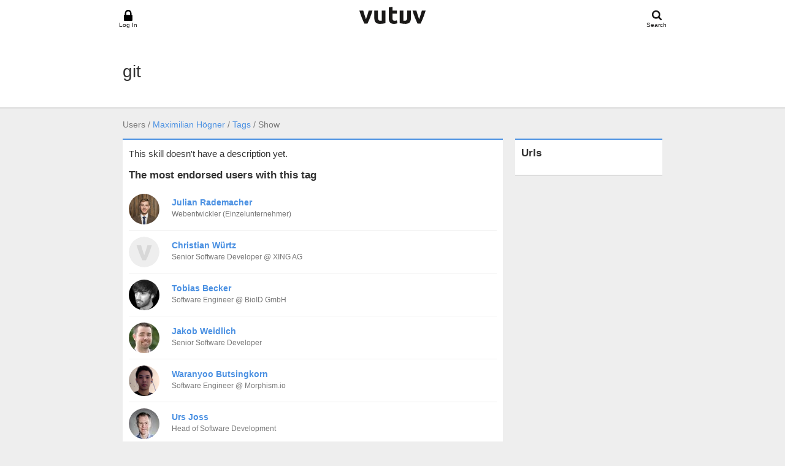

--- FILE ---
content_type: text/html; charset=utf-8
request_url: https://www.vutuv.de/users/maximilian.hoegner/tags/git
body_size: 14078
content:
<!doctype html>
<html lang="en">
    <head>
          
        <meta charset="utf-8">
        <meta http-equiv="X-UA-Compatible" content="IE=edge,chrome=1">
        <title>Maximilian Högner - vutuv</title>
        <meta name="description" content="">
        <meta name="viewport" content="width=device-width, initial-scale=1">
        <link rel="shortcut icon" href="/favicon.ico">
        <link rel="icon" href="/favicon.ico">
        <meta name="theme-color" content="#ffffff">
<style>
.button-list li,td{border-bottom:1px solid #eee}.icon,.screenreader,dd a{overflow:hidden}.btn,a.btn,dd a{white-space:nowrap}.card dl dt,.editform__actions,.editform__border-top,.imagebox__form,dd,dt,p+dl{border-top:1px solid #eee}.btn,.imagebox__input[type=submit],a,a.btn,button,ol.tags li a,ul.followers>li .name,ul.followers>li .name a,ul.following>li .name,ul.following>li .name a{text-decoration:none}.breadcrumbs,.button,.card-list,.card__morelink,.editform__field input,.editform__field select,.editform__field textarea,.editform__inputwrap,.editform__smallwrap,.message p,.navigation div,.profile-header,input,select,textarea{box-sizing:border-box}.btns li,ol,ol.tags li,section.jobs a.job ul li,ul,ul.thumbs li{list-style:none}a,abbr,acronym,address,applet,article,aside,audio,b,big,blockquote,body,canvas,caption,center,cite,code,dd,del,details,dfn,div,dl,dt,em,embed,fieldset,figcaption,figure,footer,form,h1,h2,h3,h4,h5,h6,header,hgroup,html,i,iframe,img,ins,kbd,label,legend,li,mark,menu,nav,object,ol,output,p,pre,q,ruby,s,samp,section,small,span,strike,strong,sub,summary,sup,table,tbody,td,tfoot,th,thead,time,tr,tt,u,ul,var,video{margin:0;padding:0;border:0;font:inherit;vertical-align:baseline}h1,strong{font-weight:700}article,aside,details,figcaption,figure,footer,header,hgroup,menu,nav,section{display:block}.button,.button:before,.icon,dd,dd a,dt{display:inline-block}blockquote,q{quotes:none}blockquote:after,blockquote:before,q:after,q:before{content:'';content:none}.icon{font-size:1em;width:1em;height:1em;float:left;vertical-align:middle;background-repeat:no-repeat;background-size:contain}.button--big,[type=date],[type=email],[type=submit]:not(.button-link):not(.btn-icon),[type=tel],[type=text],select{height:44px}input,select,textarea{-webkit-box-sizing:border-box;-moz-box-sizing:border-box}.icon--upvote{background-image:url(data:image/svg+xml,%3Csvg%20width%3D%2716%27%20height%3D%2716%27%20viewBox%3D%270%200%2016%2016%27%20xmlns%3D%27http%3A%2F%2Fwww.w3.org%2F2000%2Fsvg%27%3E%3Ctitle%3EUpvote%3C%2Ftitle%3E%3Cg%20fill%3D%27none%27%20fill-rule%3D%27evenodd%27%3E%3Crect%20fill%3D%27%23EEE%27%20width%3D%2716%27%20height%3D%2716%27%20rx%3D%273.636%27%2F%3E%3Cpath%20d%3D%27M12.343%208.48c.207-.237.31-.518.31-.84%200-.295-.107-.55-.32-.763-.216-.215-.47-.322-.763-.322h-1.563c.015-.052.03-.098.045-.135.015-.038.036-.08.062-.124l.056-.102c.068-.128.12-.233.156-.316.035-.083.07-.196.107-.34.036-.14.053-.285.053-.427%200-.09%200-.163-.002-.22-.002-.056-.012-.14-.03-.254-.016-.112-.038-.206-.066-.282-.03-.075-.074-.16-.136-.254-.062-.094-.137-.17-.226-.228-.088-.058-.2-.107-.338-.147-.138-.04-.293-.06-.466-.06-.098%200-.182.037-.254.108-.075.075-.14.17-.192.282-.052.113-.09.21-.11.294-.02.082-.044.196-.07.343-.034.158-.06.272-.077.34-.018.07-.05.162-.1.275-.048.113-.107.203-.174.27-.124.125-.314.35-.57.678-.185.24-.375.468-.57.683-.196.213-.34.324-.43.332-.093.007-.174.046-.242.116s-.1.15-.1.245v3.617c0%20.098.034.182.106.25.07.07.156.108.254.11.13.005.43.088.89.25.29.098.518.172.68.223.165.05.394.105.687.163.294.06.565.088.813.088H10.49c.502-.008.872-.154%201.113-.44.218-.26.31-.6.277-1.022.146-.14.248-.316.304-.53.064-.23.064-.45%200-.66.173-.23.254-.487.243-.773%200-.122-.028-.265-.084-.43zM5.61%207.278H3.985c-.098%200-.182.035-.254.107-.07.07-.106.156-.106.254v3.61c0%20.098.036.183.107.254.073.072.157.108.255.108H5.61c.098%200%20.183-.036.254-.108.072-.07.108-.156.108-.253V7.64c0-.1-.036-.184-.108-.255-.07-.072-.156-.107-.254-.107z%27%20fill%3D%27%23777%27%2F%3E%3C%2Fg%3E%3C%2Fsvg%3E)}.icon--upvote-remove{background-image:url(data:image/svg+xml,%3Csvg%20width%3D%2716%27%20height%3D%2716%27%20xmlns%3D%27http%3A%2F%2Fwww.w3.org%2F2000%2Fsvg%27%3E%3Cg%20fill%3D%27none%27%20fill-rule%3D%27evenodd%27%3E%3Crect%20fill%3D%27%234A90E2%27%20width%3D%2716%27%20height%3D%2716%27%20rx%3D%273.636%27%2F%3E%3Cpath%20d%3D%27M10.043%209.854c.173-.197.26-.43.26-.7%200-.245-.09-.457-.27-.635-.178-.18-.39-.27-.634-.27H8.096c.012-.043.025-.08.037-.112.013-.032.03-.066.052-.104.022-.037.037-.066.047-.084.056-.107.1-.195.13-.264.03-.07.06-.163.09-.282.028-.12.043-.238.043-.357%200-.076%200-.137-.002-.184-.002-.047-.01-.117-.024-.21-.014-.095-.033-.174-.056-.236-.024-.063-.06-.134-.113-.212-.05-.08-.113-.142-.187-.19-.074-.05-.168-.09-.282-.123-.114-.033-.243-.05-.387-.05-.082%200-.152.03-.212.09-.062.063-.115.14-.16.235-.043.094-.073.176-.09.245-.018.07-.037.164-.06.287l-.063.283c-.014.058-.042.134-.082.228-.04.095-.09.17-.146.227-.104.103-.263.292-.476.564-.154.202-.312.392-.475.57-.164.18-.283.272-.358.278-.08.006-.146.038-.203.096-.057.058-.085.126-.085.205v3.013c0%20.082.03.15.09.21.06.057.13.088.21.09.11.004.358.073.744.208.24.083.43.145.565.187.137.042.327.088.572.136.244.05.47.073.677.073H8.5c.418-.006.726-.128.927-.367.182-.217.258-.5.23-.852.123-.116.207-.263.254-.442.055-.19.055-.374%200-.55.145-.19.213-.406.203-.644%200-.1-.023-.22-.07-.358zM4.433%208.853H3.08c-.083%200-.154.03-.213.09-.06.06-.09.13-.09.21v3.01c0%20.082.03.152.09.212s.13.09.212.09h1.353c.08%200%20.152-.03.212-.09s.09-.13.09-.212v-3.01c0-.08-.03-.15-.09-.21s-.13-.09-.212-.09zM11.92%205.025l1.34-1.34-.417-.417-1.34%201.34-1.335-1.334-.416.417%201.334%201.335-1.34%201.34.416.417%201.34-1.34%201.335%201.334.416-.416%27%20fill%3D%27%23FFF%27%2F%3E%3C%2Fg%3E%3C%2Fsvg%3E)}.icon--follow{background-image:url(data:image/svg+xml,%3Csvg%20width%3D%2716%27%20height%3D%2716%27%20viewBox%3D%270%200%2016%2016%27%20xmlns%3D%27http%3A%2F%2Fwww.w3.org%2F2000%2Fsvg%27%3E%3Ctitle%3EArtboard%3C%2Ftitle%3E%3Cg%20fill%3D%27none%27%20fill-rule%3D%27evenodd%27%3E%3Crect%20fill%3D%27%23EEE%27%20width%3D%2716%27%20height%3D%2716%27%20rx%3D%273.636%27%2F%3E%3Cpath%20d%3D%27M6.545%209.225c.567%200%201.05-.2%201.452-.602.4-.4.6-.884.6-1.45%200-.568-.2-1.052-.6-1.453-.4-.4-.885-.6-1.452-.6-.566%200-1.05.2-1.45.6-.402.4-.603.885-.603%201.452s.2%201.05.602%201.45c.4.402.885.603%201.45.603z%27%20fill%3D%27%23777%27%2F%3E%3Cpath%20d%3D%27M10.29%2011.393c-.012-.18-.037-.375-.075-.583-.037-.21-.084-.402-.14-.58-.058-.178-.135-.352-.23-.52-.097-.17-.208-.315-.333-.434-.125-.12-.277-.215-.457-.286-.18-.072-.38-.107-.596-.107-.033%200-.108.038-.225.115-.118.076-.25.162-.4.256-.147.095-.34.18-.576.257-.238.077-.476.116-.715.116-.24%200-.476-.04-.713-.115-.237-.076-.43-.16-.578-.256-.148-.094-.28-.18-.398-.256-.118-.077-.193-.115-.225-.115-.216%200-.415.035-.595.107-.18.07-.332.166-.457.286-.125.12-.235.263-.33.433-.097.168-.174.342-.23.52-.058.178-.105.37-.143.58-.037.208-.062.403-.075.583-.012.18-.018.364-.018.553%200%20.428.13.765.39%201.013.26.247.606.37%201.037.37H8.88c.43%200%20.777-.123%201.037-.37.26-.25.39-.586.39-1.014%200-.19-.007-.373-.02-.553zM11.797%204.73V2.836h-.59V4.73H9.322v.59h1.888v1.896h.59V5.32h1.886v-.59%27%20fill%3D%27%23777%27%2F%3E%3C%2Fg%3E%3C%2Fsvg%3E)}.icon--unfollow{background-image:url(data:image/svg+xml,%3Csvg%20width%3D%2716%27%20height%3D%2716%27%20viewBox%3D%270%200%2016%2016%27%20xmlns%3D%27http%3A%2F%2Fwww.w3.org%2F2000%2Fsvg%27%3E%3Ctitle%3EArtboard%3C%2Ftitle%3E%3Cg%20fill%3D%27none%27%20fill-rule%3D%27evenodd%27%3E%3Crect%20fill%3D%27%234E91DE%27%20width%3D%2716%27%20height%3D%2716%27%20rx%3D%273.636%27%2F%3E%3Cpath%20d%3D%27M6.545%209.225c.567%200%201.05-.2%201.452-.602.4-.4.6-.884.6-1.45%200-.568-.2-1.052-.6-1.453-.4-.4-.885-.6-1.452-.6-.566%200-1.05.2-1.45.6-.402.4-.603.885-.603%201.452s.2%201.05.602%201.45c.4.402.885.603%201.45.603z%27%20fill%3D%27%23FFF%27%2F%3E%3Cpath%20d%3D%27M10.29%2011.393c-.012-.18-.037-.375-.075-.583-.037-.21-.084-.402-.14-.58-.058-.178-.135-.352-.23-.52-.097-.17-.208-.315-.333-.434-.125-.12-.277-.215-.457-.286-.18-.072-.38-.107-.596-.107-.033%200-.108.038-.225.115-.118.076-.25.162-.4.256-.147.095-.34.18-.576.257-.238.077-.476.116-.715.116-.24%200-.476-.04-.713-.115-.237-.076-.43-.16-.578-.256-.148-.094-.28-.18-.398-.256-.118-.077-.193-.115-.225-.115-.216%200-.415.035-.595.107-.18.07-.332.166-.457.286-.125.12-.235.263-.33.433-.097.168-.174.342-.23.52-.058.178-.105.37-.143.58-.037.208-.062.403-.075.583-.012.18-.018.364-.018.553%200%20.428.13.765.39%201.013.26.247.606.37%201.037.37H8.88c.43%200%20.777-.123%201.037-.37.26-.25.39-.586.39-1.014%200-.19-.007-.373-.02-.553zM11.92%205.025l1.34-1.34-.417-.417-1.34%201.34-1.335-1.334-.416.417%201.334%201.335-1.34%201.34.416.417%201.34-1.34%201.335%201.334.416-.416%27%20fill%3D%27%23FFF%27%2F%3E%3C%2Fg%3E%3C%2Fsvg%3E)}.icon--plus{background-image:url(data:image/svg+xml,%3Csvg%20width%3D%2716%27%20height%3D%2716%27%20viewBox%3D%270%200%2016%2016%27%20xmlns%3D%27http%3A%2F%2Fwww.w3.org%2F2000%2Fsvg%27%3E%3Ctitle%3E%2B%3C%2Ftitle%3E%3Cpath%20d%3D%27M9.333%206.667V0H6.667v6.667H0v2.666h6.667V16h2.666V9.333H16V6.667%27%20fill%3D%27%23FFF%27%20fill-rule%3D%27evenodd%27%2F%3E%3C%2Fsvg%3E)}.icon--minus{background-image:url(data:image/svg+xml,%3Csvg%20width%3D%2711%27%20height%3D%2711%27%20viewBox%3D%270%200%2011%2011%27%20xmlns%3D%27http%3A%2F%2Fwww.w3.org%2F2000%2Fsvg%27%3E%3Ctitle%3E%2B%3C%2Ftitle%3E%3Cpath%20d%3D%27M6.812%205.72l4.05-4.05L9.6.406l-4.05%204.05L1.503.408.245%201.666l4.047%204.047-4.05%204.05%201.263%201.262%204.05-4.05%204.047%204.047%201.257-1.257%27%20fill%3D%27%23FFF%27%20fill-rule%3D%27evenodd%27%2F%3E%3C%2Fsvg%3E)}.icon--edit{background-image:url(data:image/svg+xml,%3Csvg%20width%3D%2716%27%20height%3D%2716%27%20xmlns%3D%27http%3A%2F%2Fwww.w3.org%2F2000%2Fsvg%27%3E%3Cg%20fill%3D%27%234A90E2%27%20fill-rule%3D%27evenodd%27%3E%3Cpath%20d%3D%27M15.07.93c-.58-.584-1.283-.876-2.104-.876H3.034C2.214.054%201.51.346.93.93.345%201.51.053%202.212.053%203.033v9.932c0%20.82.292%201.523.875%202.105.58.584%201.283.876%202.104.876h9.932c.82%200%201.523-.292%202.105-.875.584-.58.875-1.283.875-2.104V3.034c0-.82-.29-1.523-.874-2.105zM5.684%2013.296h-2.98v-2.98L8.33%204.69l2.98%202.98-5.627%205.627zm7.242-7.242l-.952.952-2.98-2.98.952-.952c.193-.193.427-.29.704-.29.274%200%20.51.097.702.29l1.573%201.573c.193.193.29.428.29.703%200%20.277-.097.512-.29.705z%27%2F%3E%3Cpath%20d%3D%27M3.696%2010.73v.58h.993v.994h.58l.537-.538-1.573-1.573M5.196%209.2c-.117.117-.127.22-.03.31.09.097.192.087.31-.03l3.01-3.01c.118-.118.128-.222.03-.312-.088-.096-.192-.086-.31.03L5.197%209.2z%27%2F%3E%3C%2Fg%3E%3C%2Fsvg%3E)}.icon--delete{background-image:url(data:image/svg+xml,%3Csvg%20width%3D%2716%27%20height%3D%2716%27%20xmlns%3D%27http%3A%2F%2Fwww.w3.org%2F2000%2Fsvg%27%3E%3Cg%20fill%3D%27none%27%20fill-rule%3D%27evenodd%27%3E%3Crect%20fill%3D%27%23FF7061%27%20width%3D%2716%27%20height%3D%2716%27%20rx%3D%273%27%2F%3E%3Cpath%20fill%3D%27%23FFF%27%20d%3D%27M2%204l2-2%2010%2010-2%202z%27%2F%3E%3Cpath%20fill%3D%27%23FFF%27%20d%3D%27M12%202l2%202L4%2014l-2-2z%27%2F%3E%3C%2Fg%3E%3C%2Fsvg%3E)}.icon--menu{background-image:url(data:image/svg+xml,%3Csvg%20width%3D%2718%27%20height%3D%2718%27%20viewBox%3D%270%200%2018%2018%27%20xmlns%3D%27http%3A%2F%2Fwww.w3.org%2F2000%2Fsvg%27%3E%3Ctitle%3Emenu%3C%2Ftitle%3E%3Cg%20fill%3D%27%231A1919%27%20fill-rule%3D%27evenodd%27%3E%3Cpath%20d%3D%27M0%203h18v2H0zM0%2013h18v2H0zM0%208h18v2H0z%27%2F%3E%3C%2Fg%3E%3C%2Fsvg%3E)}.icon--lock{background-image:url(data:image/svg+xml,%3Csvg%20width%3D%2718%27%20height%3D%2718%27%20viewBox%3D%270%200%2018%2018%27%20xmlns%3D%27http%3A%2F%2Fwww.w3.org%2F2000%2Fsvg%27%3E%3Ctitle%3EArtboard%3C%2Ftitle%3E%3Cpath%20d%3D%27M15.66%208.54c-.227-.24-.503-.358-.827-.358h-.39V5.727c0-1.568-.533-2.914-1.603-4.04C11.77.564%2010.49%200%209%200%207.51%200%206.23.563%205.16%201.688c-1.07%201.125-1.605%202.47-1.605%204.04V8.18h-.388c-.324%200-.6.12-.827.358-.227.238-.34.528-.34.87v7.363c0%20.34.113.63.34.87.227.238.503.357.827.357h11.666c.325%200%20.6-.12.827-.358.226-.24.34-.528.34-.87V9.41c0-.342-.114-.632-.34-.87zm-3.55-.358H5.89V5.727c0-.903.303-1.675.91-2.314.608-.64%201.34-.958%202.2-.958.86%200%201.592.32%202.2.958.607.64.91%201.41.91%202.314v2.455z%27%20fill%3D%27%23000%27%20fill-rule%3D%27evenodd%27%2F%3E%3C%2Fsvg%3E)}.icon--back{background-image:url(data:image/svg+xml,%3Csvg%20width%3D%2711%27%20height%3D%2718%27%20viewBox%3D%270%200%2011%2018%27%20xmlns%3D%27http%3A%2F%2Fwww.w3.org%2F2000%2Fsvg%27%3E%3Ctitle%3EShape%3C%2Ftitle%3E%3Cpath%20d%3D%27M3.228%209l7.09-7.088c.12-.12.18-.26.18-.415%200-.156-.06-.295-.18-.415L9.414.18C9.295.06%209.155%200%209%200c-.156%200-.295.06-.415.18L.18%208.585C.06%208.705%200%208.845%200%209c0%20.156.06.295.18.415l8.405%208.405c.12.12.258.18.415.18.156%200%20.294-.06.414-.18l.902-.902c.12-.12.18-.258.18-.415%200-.156-.06-.294-.18-.415L3.228%209z%27%20fill%3D%27%23000%27%20fill-rule%3D%27evenodd%27%2F%3E%3C%2Fsvg%3E)}.icon--search{background-image:url(data:image/svg+xml,%3Csvg%20width%3D%2720%27%20height%3D%2720%27%20viewBox%3D%270%200%2020%2020%27%20xmlns%3D%27http%3A%2F%2Fwww.w3.org%2F2000%2Fsvg%27%3E%3Ctitle%3EArtboard%3C%2Ftitle%3E%3Cpath%20d%3D%27M18.6%2016.642l-3.71-3.71c.894-1.29%201.34-2.73%201.34-4.316%200-1.032-.2-2.018-.6-2.96-.4-.94-.94-1.75-1.622-2.433C13.326%202.54%2012.515%202%2011.574%201.6c-.94-.4-1.927-.6-2.96-.6-1.03%200-2.016.2-2.957.6-.94.4-1.753.94-2.434%201.623C2.54%203.905%202%204.716%201.6%205.657c-.4.94-.6%201.927-.6%202.96%200%201.03.2%202.016.6%202.957.4.94.94%201.752%201.623%202.434.68.682%201.493%201.222%202.434%201.623.94.4%201.927.6%202.958.6%201.587%200%203.026-.446%204.317-1.34l3.71%203.7c.26.273.584.41.973.41.375%200%20.7-.137.974-.41.273-.275.41-.6.41-.975%200-.382-.133-.706-.4-.973zm-6.56-4.603c-.95.948-2.09%201.422-3.425%201.422-1.334%200-2.475-.475-3.423-1.423-.95-.95-1.423-2.09-1.423-3.425%200-1.334.474-2.475%201.422-3.423.948-.95%202.09-1.423%203.423-1.423%201.335%200%202.476.474%203.424%201.422s1.422%202.09%201.422%203.423c0%201.335-.475%202.476-1.423%203.424z%27%20fill%3D%27%231A1919%27%20fill-rule%3D%27evenodd%27%2F%3E%3C%2Fsvg%3E)}.icon--forward{background-image:url(data:image/svg+xml,%3Csvg%20width%3D%2711%27%20height%3D%2718%27%20xmlns%3D%27http%3A%2F%2Fwww.w3.org%2F2000%2Fsvg%27%3E%3Cpath%20d%3D%27M7.336%208.924L.306%201.896a.565.565%200%200%201%200-.823L1.202.18a.566.566%200%200%201%20.41-.18.57.57%200%200%201%20.412.18l8.334%208.333a.565.565%200%200%201%200%20.823L2.024%2017.67a.565.565%200%200%201-.823%200l-.893-.894a.566.566%200%200%201%200-.823l7.03-7.03z%27%20fill%3D%27%23DDD%27%20fill-rule%3D%27evenodd%27%2F%3E%3C%2Fsvg%3E)}body{font-family:Helvetica,Arial,sans-serif;line-height:normal;-webkit-font-smoothing:antialiased}h1{font-size:17px;margin-bottom:10px}p{font-size:15px;line-height:21px;margin-bottom:15px}a,button{color:#4A90E2}.link_button{background:0 0!important;border:none;padding:0!important;font:inherit;cursor:pointer}.button,.button--big,.message p,.search-submit,dd,label,th{font-weight:700}.button,.button-list li:last-of-type{border:0}.delete_link_button{color:#c00}.delete_link_button:hover{color:red}.link_button_form{text-align:center}.button{cursor:pointer;background:#4A90E2;color:#fff;font-size:14px;line-height:1em;padding:8px 10px;position:relative;text-align:center}.button--cancel,dd,dt,label,th{color:#444}.button:before{content:"";position:absolute;width:44px;height:44px;top:50%;left:50%;-webkit-transform:translate(-50%,-50%);-ms-transform:translate(-50%,-50%);transform:translate(-50%,-50%)}.button--full,dd a,dl,select,table{width:100%}.button .icon{font-size:.9em;margin-right:.5em}.button--big{font-size:15px}.button--unfollow{background-color:#eee;color:#444}.button--cancel{padding-top:15px;background-color:#eee}.button--icon{font-size:22px;background-color:transparent;line-height:normal;padding:0}.button--icon .icon{font-size:1em;margin:0}.button--small{font-size:16px}@media (min-width:940px){.button{font-size:18px}.button--icon{font-size:26px}.button--small{font-size:16px}}dd,dt,table{font-size:14px}dl{-webkit-flex-flow:row wrap;-ms-flex-flow:row wrap;flex-flow:row wrap;-webkit-justify-content:space-between;-ms-flex-pack:justify;justify-content:space-between;font-size:0}dd,dt{min-height:14px;padding-top:15px;vertical-align:top}dd:first-of-type,dt:first-of-type{border:0;margin-top:0}dt{min-width:25%}dd{min-width:75%;max-width:100%;text-align:right;margin-bottom:15px}dd a{text-overflow:ellipsis}dl.email-list{text-align:left;margin:15px 0}dl.email-list dd,dl.email-list dt{text-align:left;padding:5px 0 0;margin:5px 0;min-height:0;display:block}dl.email-list dt{margin:15px 0}.button-list li{display:-webkit-flex;display:-ms-flexbox;display:flex;position:relative}.button-list .button{margin:auto 0 auto auto}table{border-collapse:collapse;border-spacing:0;margin:20px 0}th{border-bottom:1px solid #ddd;text-align:left;padding:5px 0}td{padding:10px 0}td:last-child{text-align:right}.message p,.navigation div,.profile-header,footer{text-align:center}td a+a{margin-left:10px}input:not([type=checkbox]),textarea{margin:0;border-radius:0}[type=date],[type=email],[type=tel],[type=text],textarea{font-family:Helvetica,Arial,sans-serif;border:1px solid #ddd;font-size:15px;padding-left:10px}.job:last-child,input[type=submit]{border:0}textarea{padding:10px;min-height:100px;resize:vertical}label{font-size:13px;line-height:14px;margin-bottom:4px;display:block}select{background:#fff;border-radius:0;border-color:#ccc;font-size:15px;padding:0 10px;-webkit-appearance:default;-moz-appearance:default;appearance:default}.select{background:url(data:image/svg+xml,%3Csvg%20xmlns%3D%27http%3A%2F%2Fwww.w3.org%2F2000%2Fsvg%27%20width%3D%2744%27%20height%3D%2744%27%3E%3Cg%20fill%3D%27none%27%20fill-rule%3D%27evenodd%27%3E%3Cpath%20fill%3D%27%23FFF%27%20d%3D%27M0%200h44v44H0z%27%2F%3E%3Cpath%20fill%3D%27%231A1918%27%20d%3D%27M22%2027l-7-8h14%27%2F%3E%3C%2Fg%3E%3C%2Fsvg%3E)right center no-repeat}::-webkit-input-placeholder{color:#777}::-moz-placeholder{color:#777}:-ms-input-placeholder{color:#777}:-moz-placeholder{color:#777}.message{-webkit-animation:fixMessage 0s ease-in 0s forwards;animation:fixMessage 0s ease-in 0s forwards}.message p{border-bottom:2px solid #000;font-size:13px;min-height:50px;margin:0;padding:16px;-webkit-animation:messageHide .3s ease-in 6s forwards;animation:messageHide .3s ease-in 6s forwards}.message--success{background-color:#5FD790}.message--success p{border-color:#2aa65d}.message--warning{background-color:#FECD51}.message--warning p{border-color:#e8a601}.message--error{background-color:#FF7061}footer,header{background:#fff}.message--error p{border-color:#fa1800}.editform__field--error input,.editform__field--error select,.editform__field--error textarea,.imagebox__input--error,.imagebox__select--error select{border-color:#FF7061}@-webkit-keyframes fixMessage{to{z-index:1000;position:fixed;top:0;width:100%}}@keyframes fixMessage{to{z-index:1000;position:fixed;top:0;width:100%}}@-webkit-keyframes messageHide{to{opacity:0;padding:0;height:0;min-height:0;overflow:hidden;margin-top:-2px}}@keyframes messageHide{to{opacity:0;padding:0;height:0;min-height:0;overflow:hidden;margin-top:-2px}}html{height:100%}body{position:relative;min-height:calc(100% - 50px);padding-bottom:50px;background:#eee}header{-webkit-flex-grow:0;-ms-flex-positive:0;flex-grow:0;border-bottom:2px solid #ddd}body.stretch{display:-webkit-flex;display:-ms-flexbox;display:flex;-webkit-flex-flow:column;-ms-flex-flow:column;flex-flow:column}body.stretch header{max-height:55px}body.stretch footer{max-height:50px}body.stretch>*{-webkit-flex-grow:1;-ms-flex-positive:1;flex-grow:1}.screenreader{position:absolute;left:-3000px;width:1px;height:1px}.navigation div{display:-webkit-flex;display:-ms-flexbox;display:flex;height:55px;margin:auto;max-width:620px;padding:0 10px}.navigation a{-webkit-flex-grow:1;-ms-flex-positive:1;flex-grow:1}.navigation img{margin-top:11px;height:28px;width:108px}.navigation__icon{font-size:20px;height:55px;display:-webkit-flex;display:-ms-flexbox;display:flex;-webkit-align-items:center;-ms-flex-align:center;align-items:center}.navigation__icon i{position:relative;overflow:visible}.badge,.badges,.bar,i.icon svg{overflow:hidden}.navigation__icon i[title]{font-size:18px;margin-top:-6px}.navigation__icon i:after{content:attr(title);font-size:10px;color:#1A1919;position:absolute;bottom:-12px;left:50%;-webkit-transform:translateX(-50%);-ms-transform:translateX(-50%);transform:translateX(-50%);white-space:nowrap}.navigation__icon--right{-webkit-justify-content:flex-end;-ms-flex-pack:end;justify-content:flex-end}.imagebox,footer{-webkit-align-items:center}@media (min-width:450px){.navigation div{padding:0 20px}}@media (min-width:940px){.navigation div{max-width:920px}}footer{position:absolute;bottom:0;width:100%;color:#777;display:-ms-flexbox;display:flex;height:50px;-ms-flex-align:center;align-items:center;-webkit-justify-content:center;-ms-flex-pack:center;justify-content:center}.search-form,footer{display:-webkit-flex}footer p{font-size:12px;line-height:15px;padding:0 40px;margin-bottom:0}.breadcrumbs{color:#777;font-size:14px;padding:18px 10px 0;max-width:620px;margin:0 auto 15px}.breadcrumbs__link{color:#444}@media (min-width:450px){.breadcrumbs{padding:18px 20px 0}}@media (min-width:940px){.breadcrumbs{max-width:920px}}.search-form{box-sizing:border-box;display:-ms-flexbox;display:flex;padding:0 10px;margin:10px auto 15px;max-width:620px}.search-form input{-webkit-flex:1;-ms-flex:1;flex:1}.search-submit{max-width:100px;background:#4A90E2;color:#FFF;font-size:18px}@media (min-width:450px){.search-form{padding:0 20px}}@media (min-width:940px){.search-form{max-width:920px}}.profile-header{padding:15px 20px 20px;max-width:620px;margin:auto}.profile-header h1{font-size:20px;font-weight:400;line-height:23px;margin-bottom:2px;margin-top:5px}.profile-header h2{color:#777;font-size:15px;margin-bottom:8px}.profile-header__image img{width:100px;height:100px}.profile-header__followstatus em{color:#4A90E2;border-left:1px solid #ddd;display:inline-block;font-size:13px;font-weight:400;margin-left:5px;padding-left:8px;margin-bottom:4px;margin-top:0}.profile-header__followstatus h3{color:#777;display:inline-block;font-size:13px;font-weight:400;margin-bottom:6px;text-align:left}.profile-header__followstatus h3 span{display:none;font-size:13px}.profile-header--verified .profile-header__image{position:relative;margin-bottom:16px}.profile-header--verified .profile-header__image:after{content:"";display:block;background-image:url(data:image/svg+xml,%3Csvg%20xmlns%3D%27http%3A%2F%2Fwww.w3.org%2F2000%2Fsvg%27%20width%3D%2790%27%20height%3D%2722%27%3E%3Cg%20fill%3D%27none%27%20fill-rule%3D%27evenodd%27%3E%3Crect%20width%3D%2790%27%20height%3D%2722%27%20fill%3D%27%234ACA7E%27%20rx%3D%2711%27%2F%3E%3Ctext%20fill%3D%27%23FFF%27%20font-family%3D%27Helvetica%27%20font-size%3D%2711%27%3E%3Ctspan%20x%3D%2728.135%27%20y%3D%2715%27%3EVERIFIED%3C%2Ftspan%3E%3C%2Ftext%3E%3Cpath%20fill%3D%27%23FFF%27%20d%3D%27M18.23%208.075l-.952-.952a.648.648%200%200%200-.476-.196.648.648%200%200%200-.476.196l-4.593%204.6-2.06-2.065a.648.648%200%200%200-.475-.196.648.648%200%200%200-.476.196l-.952.952a.648.648%200%200%200-.196.476c0%20.187.065.345.196.476l2.534%202.535.953.952c.13.13.29.195.476.195a.65.65%200%200%200%20.476-.196l.95-.953%205.07-5.07a.648.648%200%200%200%20.196-.476.648.648%200%200%200-.196-.475z%27%2F%3E%3C%2Fg%3E%3C%2Fsvg%3E);width:90px;height:22px;position:absolute;bottom:-10px;left:50%;margin-left:-45px}@media (min-width:450px){.profile-header{-webkit-align-items:center;-ms-flex-align:center;align-items:center;display:-webkit-flex;display:-ms-flexbox;display:flex;overflow:hidden;position:relative;text-align:left;padding-top:40px;padding-bottom:40px}.profile-header h1{font-size:28px;line-height:33px}.profile-header h2{font-size:18px;line-height:21px;margin-bottom:16px}.profile-header__image,.profile-header__info{-webkit-flex:1;-ms-flex:1;flex:1}.profile-header--verified .profile-header__image{margin-bottom:0}.profile-header__image{margin-right:30px;max-width:130px}.profile-header__image img{width:130px;height:130px;vertical-align:top}.profile-header__followstatus em{margin-top:-6px}}@media (min-width:940px){.profile-header{max-width:920px}.profile-header--verified .profile-header__image:after{display:none}.profile-header--verified .profile-header__info h2:after{content:"";display:block;font-size:16px;background-image:url(data:image/svg+xml,%3Csvg%20xmlns%3D%27http%3A%2F%2Fwww.w3.org%2F2000%2Fsvg%27%20width%3D%2790%27%20height%3D%2722%27%3E%3Cg%20fill%3D%27none%27%20fill-rule%3D%27evenodd%27%3E%3Crect%20width%3D%2790%27%20height%3D%2722%27%20fill%3D%27%234ACA7E%27%20rx%3D%2711%27%2F%3E%3Ctext%20fill%3D%27%23FFF%27%20font-family%3D%27Helvetica%27%20font-size%3D%2711%27%3E%3Ctspan%20x%3D%2728.135%27%20y%3D%2715%27%3EVERIFIED%3C%2Ftspan%3E%3C%2Ftext%3E%3Cpath%20fill%3D%27%23FFF%27%20d%3D%27M18.23%208.075l-.952-.952a.648.648%200%200%200-.476-.196.648.648%200%200%200-.476.196l-4.593%204.6-2.06-2.065a.648.648%200%200%200-.475-.196.648.648%200%200%200-.476.196l-.952.952a.648.648%200%200%200-.196.476c0%20.187.065.345.196.476l2.534%202.535.953.952c.13.13.29.195.476.195a.65.65%200%200%200%20.476-.196l.95-.953%205.07-5.07a.648.648%200%200%200%20.196-.476.648.648%200%200%200-.196-.475z%27%2F%3E%3C%2Fg%3E%3C%2Fsvg%3E);width:90px;height:22px;margin-top:8px}.profile-header__info h2{margin-bottom:4px}.profile-header__followstatus{position:absolute;right:20px;text-align:right;top:50%;-webkit-transform:translateY(-50%);-ms-transform:translateY(-50%);transform:translateY(-50%)}.profile-header__followstatus h3{display:block;font-size:18px;margin-bottom:10px;text-align:right}.profile-header__followstatus h3 span{display:block}.profile-header__followstatus em{border:0;margin-top:0}}.imagebox__input,.imagebox__select,.skills li{width:100%}.imagebox{background-size:cover;display:-webkit-flex;display:-ms-flexbox;display:flex;-ms-flex-align:center;align-items:center;min-height:calc(100% - 55px);-webkit-justify-content:center;-ms-flex-pack:center;justify-content:center;text-align:center}.imagebox__label,dl dd{text-align:left}.imagebox h1{padding-top:10px;font-size:21px}.imagebox h2{font-size:16px;font-weight:700;margin-bottom:19px}.imagebox a,.imagebox p{font-size:14px}.imagebox h2,.imagebox p{color:#444}.imagebox__card{max-width:600px;margin:100px 15px;padding:20px}.imagebox__form,.imagebox__intro{max-width:430px;margin:auto}.imagebox__form{margin-top:20px;padding-top:20px}.imagebox__input[type=submit]{background-color:#4A90E2;color:#fff;cursor:pointer;font-size:18px;font-weight:700}.imagebox__input+.imagebox__input,.imagebox__input+.imagebox__label,.imagebox__select+.imagebox__input,.imagebox__select+.imagebox__label{margin-top:11px}.imagebox__error{color:#FF7061;display:block;font-size:12px;font-weight:700;margin-top:3px;margin-bottom:11px;text-align:left}.imagebox__alreadymember{margin-top:10px;font-size:12px;display:block;line-height:44px}@media (min-width:450px){.imagebox__card{padding-top:40px;padding-bottom:30px}}.skills{font-size:14px;font-weight:700;color:#444}.skills em{color:#4A90E2;display:block;font-size:11px;font-weight:400;margin-top:3px}.skills hr{background:#4A90E2;border:0;bottom:-1px;height:1px;left:0;margin:0;position:absolute}.skills li{display:-webkit-flex;display:-ms-flexbox;display:flex;height:50px}.skills span{margin:auto 0}.job{border-bottom:1px solid #eee;font-size:0;padding:12px 0}.badge,.btn,a.btn{border:1px solid #ccc}.job__title{color:#444;font-size:16px;font-weight:700;margin-bottom:8px}.job__organization{color:#444;width:60%}.job__date{color:#777;text-align:right;width:40%}.job__date,.job__organization{font-size:12px;display:inline-block}.job__edit{float:right}.profiles li{display:-webkit-flex;display:-ms-flexbox;display:flex;height:69px;-webkit-align-items:center;-ms-flex-align:center;align-items:center}.profiles li div{width:50px;height:50px;margin-right:20px}.profiles li img{width:100%;height:100%}.profiles li p{color:#777;-webkit-flex:1;-ms-flex:1;flex:1;font-size:12px;margin:0}.profiles li strong{color:#444;display:block;font-size:14px;font-weight:700;margin-bottom:1px;line-height:normal}.profile-image{position:relative}.profile-image img{border-radius:50%}.profile-image__badge{background:#4A90E2;border-radius:50%;bottom:0;color:#fff;display:block;font-size:12px;font-weight:700;padding:3px;position:absolute;right:0}.ad{background:#fff;padding:15px 20px;margin:0 0 15px;position:relative}.ad *{font-size:13px;line-height:17px}.ad label{color:#444;font-size:10px;margin-bottom:5px}.ad p{margin-bottom:6px}.ad h1{margin-bottom:0}.ad__link{font-weight:700}.ad__advetiser-info{position:absolute;font-size:11px;right:20px;top:15px;text-align:right;width:100%}.editform__field{margin-bottom:15px;width:100%}.editform__field input,.editform__field select,.editform__field textarea{width:100%;-webkit-box-sizing:border-box;-moz-box-sizing:border-box}.editform__wrap{display:-webkit-flex;display:-ms-flexbox;display:flex;-webkit-justify-content:space-between;-ms-flex-pack:justify;justify-content:space-between;padding:0;margin:0;width:100%}.editform__wrap .editform__field{-webkit-flex:1;-ms-flex:1;flex:1;max-width:48%}.editform__inputwrap{display:-webkit-flex;display:-ms-flexbox;display:flex;-webkit-align-items:center;-ms-flex-align:center;align-items:center;height:44px;padding:0 12px;background:#eee}.editform__smallwrap{display:-webkit-flex;display:-ms-flexbox;display:flex;-webkit-align-items:center;-ms-flex-align:center;align-items:center;height:44px}.editform__error{color:#FF7061;font-size:12px;font-weight:700}.editform__border-top{padding-top:10px;margin-left:-10px;margin-right:-10px;margin-top:5px}.editform__actions{padding:15px 10px;width:100%;margin-left:-10px;margin-top:5px;display:-webkit-flex;display:-ms-flexbox;display:flex}.editform__actions a{-webkit-flex:1;-ms-flex:1;flex:1;text-align:center;vertical-align:baseline;margin-right:10px}.editform__actions input{-webkit-flex:2;-ms-flex:2;flex:2}body{color:#333}h1 small,h2 small,h3 small,h4 small{font-weight:400}a,a:link{color:#4A90E2}i.icon{display:inline-block}i.icon svg{fill:#333;width:1em!important;height:1em!important;display:block}.badges{display:block;margin-bottom:-.15em}.badge{padding:.2em .4em;display:inline-block;line-height:1em;font-size:.85em;margin:0 .2em .2em 0;-webkit-border-radius:.25em;-moz-border-radius:.25em;border-radius:.25em}.bar-title{margin:5px 0 2px}.bar{display:block;background:#eee;margin:0 0 10px}.bar .progress{display:block;overflow:visible;background:#4A90E2;color:#fff;height:1em;padding:5px 0;position:relative}.bar .progress .label{line-height:1em;position:absolute;padding:0 0 0 5px;width:20em;font-weight:700;text-shadow:1px 1px 2px rgba(0,0,0,.5);-webkit-filter:dropshadow(color=rgba(0,0,0,.5),offx=1,offy=1);filter:dropshadow(color=rgba(0, 0, 0, .5), offx=1, offy=1)}.profile,.profile figure{display:inline-block;position:relative}.tagcloud{line-height:1.75em;margin:0 -4px;overflow:hidden}.tagcloud.tagcloud-center{text-align:center}.tagcloud.tagcloud-sm{font-size:.8em}.tagcloud [class*=' size-'],.tagcloud [class^=size-]{text-decoration:none;display:inline-block;margin:0 4px}.tagcloud .size-1{font-size:1em}.tagcloud .size-2{font-size:1.2em}.tagcloud .size-3{font-size:1.4em}.tagcloud .size-4{font-size:1.6em}.tagcloud .size-5{font-size:1.8em}form.btn-form{display:inline;margin:0;float:none;clear:none;padding:0}.btns-right .btn{float:right;margin:0 0 0 10px}.btns-right form{display:inline-block;float:right;margin:0}.btns-left .btn{float:left;margin:0 10px 0 0}.btn,a.btn{vertical-align:middle;-ms-touch-action:manipulation;touch-action:manipulation;-webkit-user-select:none;-moz-user-select:none;-ms-user-select:none;user-select:none;display:inline-block;cursor:pointer;color:#fff;line-height:1em;font-size:15px;padding:.25em;margin:0;text-shadow:1px 1px 3px rgba(0,0,0,.2);-webkit-filter:dropshadow(color=rgba(0,0,0,.2),offx=1,offy=1);filter:dropshadow(color=rgba(0, 0, 0, .2), offx=1, offy=1);font-family:Arial,sans-serif;font-weight:700;-webkit-border-radius:.333em;-moz-border-radius:.333em;border-radius:.333em}.btn.btn-default,.btn.btn-link,.btn.btn-reset,a.btn.btn-default,a.btn.btn-link,a.btn.btn-reset{-webkit-filter:dropshadow(color=transparent,offx=0,offy=0);color:#4A90E2;text-shadow:0 0 0 transparent}.btn::-moz-focus-inner,a.btn::-moz-focus-inner{border:0;padding:0}.card dl,.card dl dd,hr{border:none}.btn i,a.btn i{display:inline-block;float:left;margin:0 .35em 0 0}.btn i svg,a.btn i svg{fill:#fff;width:15px!important;height:15px!important;display:block;overflow:hidden}.btn.btn-default i svg,.btn.btn-link i svg,.btn.btn-reset i svg,a.btn.btn-default i svg,a.btn.btn-link i svg,a.btn.btn-reset i svg{fill:#4A90E2}.btn.btn-icon i,a.btn.btn-icon i{margin:0}.btn.btn-sm,a.btn.btn-sm{font-size:13px}.btn.btn-sm i svg,a.btn.btn-sm i svg{width:13px!important;height:13px!important}.btn.btn-xs,a.btn.btn-xs{font-size:11px}.btn.btn-xs i svg,a.btn.btn-xs i svg{width:11px!important;height:11px!important}.btn.btn-lg,a.btn.btn-lg{font-size:20px}.btn.btn-lg i svg,a.btn.btn-lg i svg{width:20px!important;height:20px!important}.btn.btn-block,a.btn.btn-block{width:100%;max-width:100%;display:block}.btns li,.btns>.btn{display:inline-block}.btn.btn-default,.btn.btn-reset,a.btn.btn-default,a.btn.btn-reset{background:0 0;border-color:rgba(74,144,226,.8);filter:dropshadow(color=transparent, offx=0, offy=0)}.btn.btn-primary,.btn.btn-submit,a.btn.btn-primary,a.btn.btn-submit{border-color:#4A90E2;background:#4A90E2}.jobs .btn.btn-primary,.jobs .btn.btn-submit,.jobs a.btn.btn-primary,.jobs a.btn.btn-submit{border-color:#3cc;background:#3cc}.btn.btn-submit,a.btn.btn-submit{margin-top:15px}.btn.btn-success,a.btn.btn-success{border-color:#06D6A0;background:#06D6A0}.btn.btn-info,a.btn.btn-info{border-color:#14ECFF;background:#14ECFF}.btn.btn-warning,a.btn.btn-warning{border-color:#FFD166;background:#FFD166}.btn.btn-danger,a.btn.btn-danger{border-color:#EF476F;background:#EF476F}.btn.btn-link,a.btn.btn-link{background:0 0;border-color:transparent;filter:dropshadow(color=transparent, offx=0, offy=0)}hr{height:1px;background:#ddd;margin:0 0 1em}.btns{margin:1em 0 0;padding:0;overflow:hidden}.btns>.btn{margin:0 1em 1em 0;float:left}.btns li{float:left;margin:0 1em 1em 0;padding:0}.pull-right,.pull-right.btn{margin:0 0 0 10px}.card dl,.card dl dd,.card dl dt,.clearfix,dl dd,dl dt{display:block}.pull-right{float:right}.clearfix{overflow:hidden}dl dd,dl dt{padding:0;min-height:0}.card+.card-list .card.card--empty,.card-list .card.card--empty,.card-list .card.card--empty+.card{min-height:200px}dl dt{margin:20px 0 10px}dl dd{margin:10px 0;font-weight:700}.card dl{overflow:hidden;margin:0 0 15px}.card dl dt{padding:5px 0 0;margin:0;line-height:1.3em}.card dl dd{padding:0 0 5px;margin:0;line-height:1.3em}.profile.s figure,.profile.xs figure{border:3px solid #eee}.profile.xs{font-size:11px}.profile.s{font-size:12px}.profile.m{font-size:14px}.profile.m figure{border:4px solid #eee}.profile.l{font-size:16px}.profile.l figure{border:5px solid #eee}.profile.xl{font-size:18px}.profile.xl figure{border:6px solid #eee}ol.tags li>.tag,ol.tags li>.tag i{line-height:1.5em;border:2px solid #eee}.profile figure{margin:0;background:#f5f5f5;-webkit-border-radius:100%;-moz-border-radius:100%;border-radius:100%;overflow:hidden}.profile figure img{display:block}.profile .followers,ol.tags li,ol.tags li .upvote,ol.tags li .upvote i,ol.tags li form,ol.tags li>.tag,ol.tags li>.tag i{display:inline-block}.profile.verified figure{border-color:#2aa65d}.profile .followers{right:0;bottom:17%;position:absolute;-webkit-border-radius:2em;-moz-border-radius:2em;border-radius:2em;background:#4A90E2;color:#fff;line-height:1em;padding:.25em .5em .3em}ol.tags li>.tag,ol.tags li>.tag i{-moz-border-radius:1.5em;color:#2275d7}ol.tags li .upvote,ol.tags li>.tag{position:relative;border-radius:1.5em}ol.tags li .upvote,ol.tags li>.tag,ol.tags li>.tag i{-webkit-border-radius:1.5em}ol.tags{margin:0;padding:0;font-size:14px}ol.tags.s{font-size:12px}ol.tags.l{font-size:16px}ol.tags.xl{font-size:20px}ol.tags li{margin:0 .5em .5em 0;padding:0;text-align:center}ol.tags li>.tag{height:1.5em;background:#eee;padding:0 7px;float:left;margin:0;z-index:50}ol.tags li>.tag i{height:1.5em;border-radius:1.5em;padding:0 .4em;font-style:normal;margin:-2px -9px 0 .4em;background:#fff}ol.tags li>.tag:hover{background:#2275d7;border-color:#2275d7;color:#fff}ol.tags li>.tag:hover i{border-color:#2275d7}ol.tags li form{float:left}ol.tags li .upvote{float:left;z-index:25;cursor:pointer;margin:0 0 0 -27px;padding:0 .4em 0 30px;font-size:1em;-moz-border-radius:1.5em;background:#4A90E2;border:2px solid #4A90E2;color:#fff;height:1.75em!important;line-height:1.5em}ol.tags li .upvote i{line-height:1.75em;height:1.75em;padding:0;margin:1px 0 0;width:auto}ol.tags li .upvote i svg{fill:#fff;width:18px!important;height:18px!important;display:block;overflow:hidden}section.jobs a.job h3>i.icon svg,section.jobs a.job ul li>i.icon svg{fill:#3cc}ol.tags li .upvote:hover{background:#2275d7;border-color:#2275d7}ol.tags li.upvoted>.upvote{pointer-events:none;cursor:default;background:#ccc;border-color:#ccc}ol.tags li.inactive>.upvote{display:none}.fa-png-16{width:16px;height:16px;background-repeat:no-repeat;background-position:center center;padding:0;margin:0;display:inline-block;line-height:1em;float:left}.fa-png-16-thumbs-up{background-image:url([data-uri])}.card,.card-list .card{position:relative;background:#fff}.box{-moz-box-shadow:0 0 5px rgba(0,0,0,.2);-webkit-box-shadow:0 0 5px rgba(0,0,0,.2);box-shadow:0 0 5px rgba(0,0,0,.2);padding:0 10px;margin:0 0 20px;overflow:hidden}ul.followers,ul.following{margin:0;padding:0}ul.followers>li,ul.following>li{display:block;overflow:hidden;list-style:none;padding:0;margin:0;border-bottom:1px solid #eee}ul.followers>li:last-child,ul.following>li:last-child{border-bottom:none}ul.followers>li .profile,ul.following>li .profile{display:block;float:left;margin:10px 15px 15px 0}ul.followers>li .name,ul.following>li .name{margin:10px 0 5px;display:block;font-weight:700}ul.followers>li .position,ul.following>li .position{margin:0 0 5px}ul.followers>li .tags,ul.following>li .tags{margin:0;display:block;overflow:hidden}ul.thumbs{margin:0;padding:0}ul.thumbs li{display:block;margin:0 0 10px;padding:0 0 10px;border-bottom:1px solid #eee}.card,.card-list .card{border-bottom:2px solid #ddd}ul.thumbs li:after{content:'';float:none;clear:both;display:block}ul.thumbs li .img{display:inline-block;float:left;border:1px solid #ccc}ul.thumbs li .img img{display:block}ul.thumbs li .text{font-size:14px;padding:0 0 10px 10px;margin:0 0 0 150px}ul.thumbs li .text .title{font-weight:700;margin:0 0 .25em}.imagebox .imagebox__card .imagebox__form{color:#fff;border:none;min-width:300px;padding:10px}.imagebox .imagebox__card .imagebox__form label,.imagebox .imagebox__card .imagebox__form p{padding:0 0 10px;text-align:center;margin:10px 0}.imagebox .imagebox__card .imagebox__form label{text-align:left;margin:0 0 10px}.imagebox .imagebox__card .imagebox__form label .checkbox{display:inline-block;float:left;margin:0 10px 0 0}.imagebox .imagebox__card .imagebox__form label .checkbox input{display:inline-block;font-size:15px;line-height:1.2em;margin:0;width:auto}@media (min-width:450px)and (max-width:599px){.imagebox .imagebox__card .imagebox__form label .checkbox input{font-size:14px}}@media (max-width:449px){.imagebox .imagebox__card .imagebox__form label .checkbox input{font-size:14px}}.card--simple{border-top:0;margin-top:10px}.card__edit{float:right}.card__morelink-border{border-top:1px solid #eee}.card,.card-list .card{border-top:2px solid #4A90E2}.card__morelink{display:block;font-size:14px;font-weight:700;padding:15px 0;text-align:center}.card.jobs .card__morelink{color:#3cc}.card__empty{font-size:16px;color:#777;left:10px;right:10px;bottom:10px;top:40px;position:absolute;padding:40px;display:-webkit-flex;display:-ms-flexbox;display:flex;-webkit-align-items:center;-ms-flex-align:center;align-items:center;-webkit-justify-content:center;-ms-flex-pack:center;justify-content:center;text-align:center;overflow:hidden}.card{overflow:hidden;padding:12px 10px 10px}.card-list{padding:0 10px 20px;max-width:900px;width:auto;display:block;overflow:hidden;margin:0 auto}.card-list .card{float:left;overflow:hidden;width:600px;margin:0 0 15px;padding:12px 10px 0}@media (min-width:600px)and (max-width:939px){.card-list{width:600px}.card-list .card{width:300px}}@media (max-width:599px){.card-list .card{width:auto;max-width:auto;float:none;clear:both}}.card-list .card.half{max-width:280px;margin-right:20px}@media (min-width:600px)and (max-width:939px){.card-list .card.half{max-width:300px;margin-right:0}}@media (max-width:599px){.card-list .card.half{width:auto;float:none;clear:both;max-width:100%;margin-right:0}}.card-list .card.half.last{height:auto;margin-right:0}.card-list aside{margin:0;float:right;display:block;width:240px}@media (max-width:599px){.card-list aside{width:auto;float:none;clear:both}}.card-list aside>.card{width:220px}@media (max-width:599px){.card-list aside>.card{width:auto;float:none;clear:both}}section.jobs{margin:20px 0 0;background:#fff;border-top:2px solid #3cc!important}section.jobs .card__morelink a{color:#3cc!important}section.jobs a.job{font-size:15px;line-height:1.2em;display:block;overflow:hidden;border-top:2px solid #eee;border-bottom:2px solid #eee;margin:-2px 0 0;color:#333;padding:10px 0 6px}@media (min-width:450px)and (max-width:599px){section.jobs a.job{font-size:14px}}@media (max-width:449px){.card-list .card.card--empty{height:auto}section.jobs a.job{font-size:14px}}section.jobs a.job .badges .badge{border-color:#3cc;background:#3cc;font-weight:700;color:#fff}section.jobs a.job h2{font-weight:700;color:#3cc}section.jobs a.job h3{font-size:.9em;line-height:1.2em;font-weight:400;margin:0 0 .25em;color:#666}section.jobs a.job h3>i.icon{display:inline-block;float:none;color:#333}section.jobs a.job:hover{color:#000}section.jobs a.job ul{font-size:.9em;line-height:1.2em;display:block;overflow:hidden;margin:0;padding:0}section.jobs a.job ul li{overflow:hidden;margin:.25em 0}section.jobs a.job ul li>i.icon{display:inline-block;float:left;color:#333}section.jobs a.job ul li>div{margin:0 0 0 1.5em}.subscriptions-list>label .description>ul,ul.list{list-style-type:disc;list-style-position:outside;font-weight:400;margin:.5em 0;font-size:15px;line-height:1.3em}@media (min-width:450px)and (max-width:599px){.subscriptions-list>label .description>ul,ul.list{font-size:14px}}@media (max-width:449px){.subscriptions-list>label .description>ul,ul.list{font-size:14px}}.subscriptions-list>label .description>ul>li,ul.list>li{margin:0 0 .5em 1.2em;padding:0}.subscriptions-list{overflow:hidden;margin:0;padding:0}.subscriptions-list>label{margin:0 0 10px;overflow:hidden;display:block;padding:10px;border:2px solid #4A90E2}.jobs .subscriptions-list>label{border:2px solid #3cc}.subscriptions-list>label .radio{float:left;width:2em;display:inline-block}.subscriptions-list>label .radio input{font-size:1.5em;line-height:1.2em}.subscriptions-list>label .description{font-weight:400;margin:0 0 0 2em}.subscriptions-list>label .description .title{font-size:1.25em;font-weight:700;color:#4A90E2;line-height:1em;margin:0 0 .5em}.jobs .subscriptions-list>label .description .title{color:#3cc}.subscriptions-list>label .description p{margin:0;border-top:2px solid #eee}dl.profile{margin:0;font-size:15px;line-height:1.2em}@media (min-width:450px)and (max-width:599px){dl.profile{font-size:14px}}@media (max-width:449px){dl.profile{font-size:14px}}dl.profile dt{font-size:.9em!important;font-weight:700;color:#999;text-transform:uppercase;width:100%;height:auto;padding:.25em 0;margin:0;border:none;border-bottom:1px solid #eee}dl.profile dd{font-size:inherit!important;border:none!important;display:block;width:100%;padding:.25em 0;margin:0;font-weight:400}dl.profile dd p{font-size:inherit!important;margin:0 0 .5em}dl.profile dd a.badge{width:auto;border-color:#3cc;background:#3cc;font-weight:700;color:#fff;font-size:15px;line-height:1.2em}@media (min-width:450px)and (max-width:599px){dl.profile dd a.badge{font-size:14px}}@media (max-width:449px){dl.profile dd a.badge{font-size:14px}}.pull-left{margin:0 10px 0 0;float:left;display:block}
</style>    </head>
    <body class = "">

<header>
  <nav class="navigation">
    <div>

<a class="navigation__icon" href="/sessions/new">      <i title="Log In" class="icon icon--lock"></i>
</a>    

      <a href="/"><img src="data:image/svg+xml,%3Csvg%20xmlns%3D%27http%3A%2F%2Fwww.w3.org%2F2000%2Fsvg%27%20viewBox%3D%270%200%20134.35%2034.65%27%3E%3Ctitle%3Elogo%3C%2Ftitle%3E%3Cpath%20d%3D%27M10.19%2034.05q-2.56-5-5.19-11.7T0%207.75h7.9q.5%202%201.18%204.23t1.41%204.6q.73%202.32%201.46%204.52t1.43%204q.65-1.8%201.4-4t1.48-4.52q.73-2.33%201.41-4.6t1.18-4.23h7.7q-2.36%207.9-5%2014.6t-5.19%2011.7zM52.95%2033.15a41.42%2041.42%200%200%201-4.9%201%2040.27%2040.27%200%200%201-6.3.47%2014.94%2014.94%200%200%201-5.58-.9%208.46%208.46%200%200%201-3.53-2.5%209.85%209.85%200%200%201-1.85-3.88%2020.82%2020.82%200%200%201-.55-5V7.75h7.45V21.5a10.65%2010.65%200%200%200%201%205.2q.95%201.6%203.55%201.6.8%200%201.7-.08t1.6-.17V7.75h7.45zM59.7%201.2L67.15%200v7.75h9v6.2h-9v9.25a7.36%207.36%200%200%200%20.83%203.75q.82%201.4%203.32%201.4a14.2%2014.2%200%200%200%202.48-.23%2012.62%2012.62%200%200%200%202.33-.62l1%205.8a21.08%2021.08%200%200%201-3%20.95%2017.51%2017.51%200%200%201-4.05.4%2013.34%2013.34%200%200%201-5-.82%207.91%207.91%200%200%201-3.2-2.3%208.54%208.54%200%200%201-1.67-3.58%2021%2021%200%200%201-.48-4.65zM117.99%2034.05q-2.56-5-5.19-11.7t-5-14.6h7.9q.5%202%201.18%204.23t1.41%204.6q.73%202.32%201.46%204.52t1.43%204q.65-1.8%201.4-4t1.48-4.52q.73-2.33%201.41-4.6t1.17-4.23h7.7q-2.36%207.9-5%2014.6t-5.19%2011.7zM81.9%2033.15a41.38%2041.38%200%200%200%204.9%201%2040.26%2040.26%200%200%200%206.3.47%2014.94%2014.94%200%200%200%205.58-.9%208.46%208.46%200%200%200%203.53-2.52%209.84%209.84%200%200%200%201.85-3.88%2020.8%2020.8%200%200%200%20.55-5V7.75h-7.46V21.5a10.65%2010.65%200%200%201-1%205.2q-.95%201.6-3.55%201.6-.8%200-1.7-.08t-1.6-.17V7.75h-7.4z%27%20fill%3D%27%231a1918%27%2F%3E%3C%2Fsvg%3E"></a>
<a class="navigation__icon  navigation__icon--right" href="/search_queries/new">      <i title="Search" class="icon icon--search"></i>
</a>    </div>
  </nav>

  <div class="profile-header">
    <div class="profile-header__info">
      <h1>git</h1>
    </div>
  </div>
</header>
<div class="breadcrumbs">
Users / <a class="breadcrumbs__link" href="/users/maximilian.hoegner">Maximilian Högner</a> / <a class="breadcrumbs__link" href="/users/maximilian.hoegner/tags">Tags</a> / Show</div>

<div class="card-list">

<section class="card">
	
	  <p>This skill doesn&#39;t have a description yet.</p>
	
		<h1>The most endorsed users with this tag</h1>
<ul class="button-list profiles">
    <li>
      <div class="profile-image">
<a href="/users/julian.rademacher">                      <img src="[data-uri]" width="50" height="50" alt="Avatar of Julian Rademacher">
        </a>
      </div>
      <p><strong><a href="/users/julian.rademacher">Julian Rademacher</a></strong>
Webentwickler (Einzelunternehmer)      </p>
    </li>
    <li>
      <div class="profile-image">
<a href="/users/christian.wuertz">                      <img src="data:image/svg+xml,%3Csvg%20width%3D%27200%27%20height%3D%27200%27%20xmlns%3D%27http%3A%2F%2Fwww.w3.org%2F2000%2Fsvg%27%20xmlns%3Axlink%3D%27http%3A%2F%2Fwww.w3.org%2F1999%2Fxlink%27%3E%3Cdefs%3E%3Ccircle%20id%3D%27a%27%20cx%3D%27100%27%20cy%3D%27100%27%20r%3D%27100%27%2F%3E%3C%2Fdefs%3E%3Cg%20fill%3D%27none%27%20fill-rule%3D%27evenodd%27%3E%3Cmask%20id%3D%27b%27%20fill%3D%27%23fff%27%3E%3Cuse%20xlink%3Ahref%3D%27%23a%27%2F%3E%3C%2Fmask%3E%3Cuse%20fill%3D%27%23EEE%27%20xlink%3Ahref%3D%27%23a%27%2F%3E%3Cpath%20d%3D%27M88.96%20154c-6.357-12.418-12.81-26.952-19.355-43.597C63.06%2093.76%2056.858%2075.626%2051%2056h29.437c1.247%204.844%202.714%2010.093%204.4%2015.743%201.682%205.653%203.428%2011.365%205.24%2017.143%201.808%205.772%203.615%2011.394%205.425%2016.86%201.81%205.466%203.59%2010.434%205.336%2014.904%201.618-4.47%203.365-9.438%205.234-14.905%201.87-5.465%203.71-11.087%205.518-16.86%201.807-5.777%203.554-11.49%205.237-17.142%201.682-5.65%203.15-10.9%204.395-15.743h28.71c-5.857%2019.626-12.055%2037.76-18.594%2054.403C124.8%20127.048%20118.352%20141.583%20112%20154H88.96z%27%20fill%3D%27%231A1918%27%20opacity%3D%27.1%27%20mask%3D%27url(%23b)%27%2F%3E%3C%2Fg%3E%3C%2Fsvg%3E" width="50" height="50" alt="Avatar of Christian Würtz">
        </a>
      </div>
      <p><strong><a href="/users/christian.wuertz">Christian Würtz</a></strong>
Senior Software Developer @ XING AG      </p>
    </li>
    <li>
      <div class="profile-image">
<a href="/users/tobias.becker">          
            <img src="/avatars/tobias/becker/20161124100719/Tobias Becker_thumb.jpeg" width="50" height="50" alt="Avatar of Tobias Becker">
        </a>
      </div>
      <p><strong><a href="/users/tobias.becker">Tobias Becker</a></strong>
Software Engineer @ BioID GmbH      </p>
    </li>
    <li>
      <div class="profile-image">
<a href="/users/jakob.weidlich">          
            <img src="/avatars/jakob/weidlich/20161206080249/Jakob Weidlich_thumb.jpeg" width="50" height="50" alt="Avatar of Jakob Weidlich">
        </a>
      </div>
      <p><strong><a href="/users/jakob.weidlich">Jakob Weidlich</a></strong>
Senior Software Developer      </p>
    </li>
    <li>
      <div class="profile-image">
<a href="/users/waranyoo.butsingkorn">          
            <img src="/avatars/waranyoo/butsingkorn/20170215111422/Waranyoo Butsingkorn_thumb.png" width="50" height="50" alt="Avatar of Waranyoo Butsingkorn">
        </a>
      </div>
      <p><strong><a href="/users/waranyoo.butsingkorn">Waranyoo Butsingkorn</a></strong>
Software Engineer @ Morphism.io      </p>
    </li>
    <li>
      <div class="profile-image">
<a href="/users/urs.joss">          
            <img src="/avatars/urs/joss/20171129092342/Urs Joss_thumb.jpg" width="50" height="50" alt="Avatar of Urs Joss">
        </a>
      </div>
      <p><strong><a href="/users/urs.joss">Urs Joss</a></strong>
Head of Software Development      </p>
    </li>
    <li>
      <div class="profile-image">
<a href="/users/peter.lorenz">          
            <img src="/avatars/peter/lorenz/20170216065508/Peter Lorenz_thumb.jpeg" width="50" height="50" alt="Avatar of Peter Lorenz">
        </a>
      </div>
      <p><strong><a href="/users/peter.lorenz">Peter Lorenz</a></strong>
      </p>
    </li>
    <li>
      <div class="profile-image">
<a href="/users/jan.loeffler">          
            <img src="/avatars/jan/loeffler/20161125160611/Jan Löffler_thumb.jpeg" width="50" height="50" alt="Avatar of Jan Löffler">
        </a>
      </div>
      <p><strong><a href="/users/jan.loeffler">Jan Löffler</a></strong>
      </p>
    </li>
    <li>
      <div class="profile-image">
<a href="/users/christian.mueller">          
            <img src="/avatars/christian/mueller/20170930144334/Christian Müller_thumb.jpg" width="50" height="50" alt="Avatar of Christian Müller">
        </a>
      </div>
      <p><strong><a href="/users/christian.mueller">Christian Müller</a></strong>
      </p>
    </li>
    <li>
      <div class="profile-image">
<a href="/users/jens.schiffmann">          
            <img src="/avatars/jens/schiffmann/20170722054743/Jens Schiffmann_thumb.JPG" width="50" height="50" alt="Avatar of Jens Schiffmann">
        </a>
      </div>
      <p><strong><a href="/users/jens.schiffmann">Jens Schiffmann</a></strong>
Leiter Konstruktion @ Particle Metrix GmbH      </p>
    </li>
</ul>
	

</section>
<aside>
  
  <section class="card">
    <h1> Urls </h1>
    <dl class="email-list">
    </dl>
  </section>
</aside>

</div>

  <footer>
    <p>
      Copyright © 2019 <a href="https://www.wintermeyer-consulting.de">Wintermeyer Consulting</a> | <a href="https://github.com/vutuv/vutuv/"> vutuv Source-Code</a> |
      <a href="https://github.com/vutuv/vutuv/issues/new">Submit a bugreport or a feature request.</a> | <a href="/datenschutzerklaerung">Datenschutzerklärung</a></a> | <a href="/impressum">About us</a></a> | vutuv 1.6.22
    </p>
  </footer>
</body>
</html>
